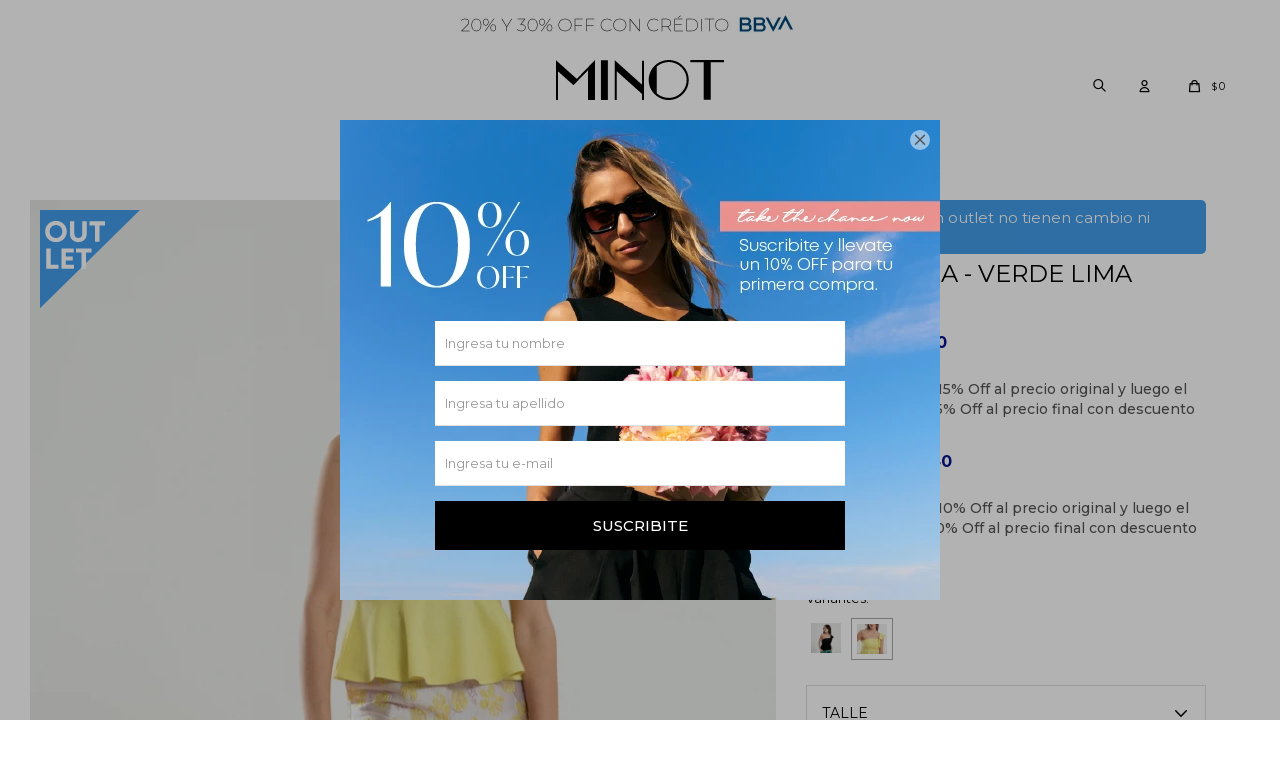

--- FILE ---
content_type: text/html; charset=utf-8
request_url: https://minot.uy/catalogo/blusa-lyra-verde-lima_80007009000_14
body_size: 9608
content:
 <!DOCTYPE html> <html lang="es" class="no-js"> <head itemscope itemtype="http://schema.org/WebSite"> <meta charset="utf-8" /> <script> const GOOGLE_MAPS_CHANNEL_ID = '38'; </script> <link rel='preconnect' href='https://f.fcdn.app' /> <link rel='preconnect' href='https://fonts.googleapis.com' /> <link rel='preconnect' href='https://www.facebook.com' /> <link rel='preconnect' href='https://www.google-analytics.com' /> <link rel="dns-prefetch" href="https://cdnjs.cloudflare.com" /> <title itemprop='name'>BLUSA LYRA - VERDE LIMA — Minot</title> <meta name="description" content="BLUSA LYRA - VERDE LIMA $ 600 (8000700900014)" /> <meta name="keywords" content="" /> <link itemprop="url" rel="canonical" href="https://minot.uy/catalogo/blusa-lyra-verde-lima_80007009000_14" /> <meta property="og:title" content="BLUSA LYRA - VERDE LIMA — Minot" /><meta property="og:description" content="BLUSA LYRA - VERDE LIMA $ 600 (8000700900014)" /><meta property="og:type" content="product" /><meta property="og:image" content="https://f.fcdn.app/imgs/e657c0/minot.uy/minouy/1f89/webp/catalogo/80007009000_14_1/800x1200/blusa-lyra-verde-lima.jpg"/><meta property="og:url" content="https://minot.uy/catalogo/blusa-lyra-verde-lima_80007009000_14" /><meta property="og:site_name" content="Minot" /> <meta name='twitter:description' content='BLUSA LYRA - VERDE LIMA $ 600 (8000700900014)' /> <meta name='twitter:image' content='https://f.fcdn.app/imgs/e657c0/minot.uy/minouy/1f89/webp/catalogo/80007009000_14_1/800x1200/blusa-lyra-verde-lima.jpg' /> <meta name='twitter:url' content='https://minot.uy/catalogo/blusa-lyra-verde-lima_80007009000_14' /> <meta name='twitter:card' content='summary' /> <meta name='twitter:title' content='BLUSA LYRA - VERDE LIMA — Minot' /> <script>document.getElementsByTagName('html')[0].setAttribute('class', 'js ' + ('ontouchstart' in window || navigator.msMaxTouchPoints ? 'is-touch' : 'no-touch'));</script> <script> var FN_TC = { M1 : 38.41, M2 : 1 }; </script> <meta id='viewportMetaTag' name="viewport" content="width=device-width, initial-scale=1.0, maximum-scale=1,user-scalable=no"> <link rel="shortcut icon" href="https://f.fcdn.app/assets/commerce/minot.uy/6475_7b16/public/web/favicon.ico" /> <link rel="apple-itouch-icon" href="https://f.fcdn.app/assets/commerce/minot.uy/1f89_d7d8/public/web/favicon.png" /> <link rel="preconnect" href="https://fonts.googleapis.com"> <link rel="preconnect" href="https://fonts.gstatic.com" crossorigin> <link href="https://fonts.googleapis.com/css2?family=Montserrat:ital,wght@0,400..900;1,400..900&display=swap" rel="stylesheet"> <script src="https://cdn.lordicon.com/libs/frhvbuzj/lord-icon-2.0.2.js"></script> <link href="https://f.fcdn.app/assets/commerce/minot.uy/0000_31a3/s.14515195384218257126110175453974.css" rel="stylesheet"/> <script src="https://f.fcdn.app/assets/commerce/minot.uy/0000_31a3/s.33327853161529524642604768219155.js"></script> <!--[if lt IE 9]> <script type="text/javascript" src="https://cdnjs.cloudflare.com/ajax/libs/html5shiv/3.7.3/html5shiv.js"></script> <![endif]--> <link rel="manifest" href="https://f.fcdn.app/assets/manifest.json" /> </head> <body id='pgCatalogoDetalle' class='headerMenuFullWidthCenter headerSubMenuFade buscadorSlideTop compraSlide compraLeft filtrosSlide filtrosRight rowMargin0 borderRadius0 layout03'> <script src="https://cdn.lordicon.com/fudrjiwc.js"></script> <div id="pre"> <div id="wrapper"> <header id="header" role="banner"> <div class="cnt"> <div data-id="61" data-area="Top" class="banner"><picture><source media="(min-width: 1280px)" srcset="//f.fcdn.app/imgs/06e170/minot.uy/minouy/f926/webp/recursos/210/1920x50/desktop.jpg" width='1920' height='50' ><source media="(max-width: 1279px) and (min-width: 1024px)" srcset="//f.fcdn.app/imgs/73cba9/minot.uy/minouy/3074/webp/recursos/211/1280x50/m.jpg" width='1280' height='50' ><source media="(max-width: 640px) AND (orientation: portrait)" srcset="//f.fcdn.app/imgs/a1b677/minot.uy/minouy/6caa/webp/recursos/213/640x70/mob.jpg" width='640' height='70' ><source media="(max-width: 1023px)" srcset="//f.fcdn.app/imgs/880640/minot.uy/minouy/ecdf/webp/recursos/212/1024x50/ta.jpg" width='1024' height='50' ><img src="//f.fcdn.app/imgs/06e170/minot.uy/minouy/f926/webp/recursos/210/1920x50/desktop.jpg" alt="DESCUENTO BBVA" width='1920' height='50' ></picture></div> <div id="logo"><a href="/"><img src="https://f.fcdn.app/assets/commerce/minot.uy/dda1_0bf3/public/web/img/logo.svg" alt="Minot" height="30" /></a></div> <nav id="menu" data-fn="fnMainMenu"> <ul class="lst main"> <li class="it vestimenta"> <a target="_self" href="https://minot.uy/vestimenta" class="tit">Vestimenta</a> <div class="subMenu"> <div class="cnt"> <ul> <li class=" remeras"><a target="_self" href="https://minot.uy/vestimenta/remeras" class="tit">Remeras</a></li> <li class=" musculosas"><a target="_self" href="https://minot.uy/vestimenta/musculosas" class="tit">Musculosas</a></li> <li class=" pantalones"><a target="_self" href="https://minot.uy/vestimenta/pantalones" class="tit">Pantalones</a></li> <li class=" vestidos-y-monos"><a target="_self" href="https://minot.uy/vestimenta/vestidos-y-monos" class="tit">Vestidos y monos</a></li> <li class=" blusas"><a target="_self" href="https://minot.uy/vestimenta/blusas" class="tit">Blusas</a></li> <li class=" camisas"><a target="_self" href="https://minot.uy/vestimenta/camisas" class="tit">Camisas</a></li> <li class=" shorts-y-faldas"><a target="_self" href="https://minot.uy/vestimenta/shorts-y-faldas" class="tit">Shorts y faldas</a></li> <li class=" tejidos"><a target="_self" href="https://minot.uy/vestimenta/tejidos" class="tit">Tejidos</a></li> <li class=" camperas-y-abrigos"><a target="_self" href="https://minot.uy/vestimenta/camperas-y-abrigos" class="tit">Camperas y abrigos</a></li> <li class=" blazers"><a target="_self" href="https://minot.uy/vestimenta/blazers" class="tit">Blazers</a></li> <li class=" body-y-top"><a target="_self" href="https://minot.uy/vestimenta/body-y-top" class="tit">Body y Top</a></li> <li class=" material eco-cuero"><a target="_self" href="https://minot.uy/vestimenta?material=eco-cuero" class="tit">Eco-cuero</a></li> </ul> </div> </div> </li> <li class="it outlet"> <a target="_self" href="https://minot.uy/outlet" class="tit">Outlet</a> </li> <li class="it new-in"> <a target="_self" href="https://minot.uy/new-in" class="tit">New In</a> </li> <li class="it "> <a target="_self" href="https://minot.uy/catalogo?grp=6" class="tit">BLACK SALE</a> </li> </ul> </nav> <div class="toolsItem frmBusqueda" data-version='1'> <button type="button" class="btnItem btnMostrarBuscador"> <span class="ico"></span> <span class="txt"></span> </button> <form action="/catalogo"> <div class="cnt"> <span class="btnCerrar"> <span class="ico"></span> <span class="txt"></span> </span> <label class="lbl"> <b>Buscar productos</b> <input maxlength="48" required="" autocomplete="off" type="search" name="q" placeholder="Buscar productos..." /> </label> <button class="btnBuscar" type="submit"> <span class="ico"></span> <span class="txt"></span> </button> </div> </form> </div> <div class="toolsItem accesoMiCuentaCnt" data-logged="off" data-version='1'> <a href="/mi-cuenta" class="btnItem btnMiCuenta"> <span class="ico"></span> <span class="txt"></span> <span class="usuario"> <span class="nombre"></span> <span class="apellido"></span> </span> </a> <div class="miCuentaMenu"> <ul class="lst"> <li class="it"><a href='/mi-cuenta/mis-datos' class="tit" >Mis datos</a></li> <li class="it"><a href='/mi-cuenta/direcciones' class="tit" >Mis direcciones</a></li> <li class="it"><a href='/mi-cuenta/compras' class="tit" >Mis compras</a></li> <li class="it"><a href='/mi-cuenta/wish-list' class="tit" >Wish List</a></li> <li class="it itSalir"><a href='/salir' class="tit" >Salir</a></li> </ul> </div> </div> <div id="miCompra" data-show="off" data-fn="fnMiCompra" class="toolsItem" data-version="1"> </div> <a id="btnMainMenuMobile" href="javascript:mainMenuMobile.show();"><span class="ico">&#59421;</span><span class="txt">Menú</span></a> </div> </header> <!-- end:header --> <div data-id="61" data-area="Top" class="banner"><picture><source media="(min-width: 1280px)" srcset="//f.fcdn.app/imgs/06e170/minot.uy/minouy/f926/webp/recursos/210/1920x50/desktop.jpg" width='1920' height='50' ><source media="(max-width: 1279px) and (min-width: 1024px)" srcset="//f.fcdn.app/imgs/73cba9/minot.uy/minouy/3074/webp/recursos/211/1280x50/m.jpg" width='1280' height='50' ><source media="(max-width: 640px) AND (orientation: portrait)" srcset="//f.fcdn.app/imgs/a1b677/minot.uy/minouy/6caa/webp/recursos/213/640x70/mob.jpg" width='640' height='70' ><source media="(max-width: 1023px)" srcset="//f.fcdn.app/imgs/880640/minot.uy/minouy/ecdf/webp/recursos/212/1024x50/ta.jpg" width='1024' height='50' ><img src="//f.fcdn.app/imgs/06e170/minot.uy/minouy/f926/webp/recursos/210/1920x50/desktop.jpg" alt="DESCUENTO BBVA" width='1920' height='50' ></picture></div> <div id="central"> <section id="main" role="main"> <div id="fichaProducto" class="rebajado outlet" data-tit="BLUSA LYRA - VERDE LIMA" data-totImagenes="3" data-agotado="off"> <div class="cnt"> <div class="columnaIzquierda"> <div data-fn="fnSwiperFicha" data-thumbs="false" data-direction='vertical' class="fichaImagenes pagination"> <div class="imagenProducto swiper-container" data-fn="fnGaleria"> <div class="swiper-wrapper"> <span class="item zoom swiper-slide"> <a class="img source" href="//f.fcdn.app/imgs/c8fc8a/minot.uy/minouy/1f89/webp/catalogo/80007009000_14_1/1500-1500/blusa-lyra-verde-lima.jpg"> <img loading='lazy' data-src-g="//f.fcdn.app/imgs/7eedc7/minot.uy/minouy/1f89/webp/catalogo/80007009000_14_1/1920-1200/blusa-lyra-verde-lima.jpg" src='//f.fcdn.app/imgs/e657c0/minot.uy/minouy/1f89/webp/catalogo/80007009000_14_1/800x1200/blusa-lyra-verde-lima.jpg' alt='BLUSA LYRA VERDE LIMA' width='800' height='1200' /> </a> </span> <span class="item zoom swiper-slide"> <a class="img source" href="//f.fcdn.app/imgs/935c6a/minot.uy/minouy/2dda/webp/catalogo/80007009000_14_2/1500-1500/blusa-lyra-verde-lima.jpg"> <img loading='lazy' data-src-g="//f.fcdn.app/imgs/768e87/minot.uy/minouy/2dda/webp/catalogo/80007009000_14_2/1920-1200/blusa-lyra-verde-lima.jpg" src='//f.fcdn.app/imgs/c37463/minot.uy/minouy/2dda/webp/catalogo/80007009000_14_2/800x1200/blusa-lyra-verde-lima.jpg' alt='BLUSA LYRA VERDE LIMA' width='800' height='1200' /> </a> </span> <span class="item zoom swiper-slide"> <a class="img source" href="//f.fcdn.app/imgs/543faf/minot.uy/minouy/755a/webp/catalogo/80007009000_14_3/1500-1500/blusa-lyra-verde-lima.jpg"> <img loading='lazy' data-src-g="//f.fcdn.app/imgs/a89877/minot.uy/minouy/755a/webp/catalogo/80007009000_14_3/1920-1200/blusa-lyra-verde-lima.jpg" src='//f.fcdn.app/imgs/592a80/minot.uy/minouy/755a/webp/catalogo/80007009000_14_3/800x1200/blusa-lyra-verde-lima.jpg' alt='BLUSA LYRA VERDE LIMA' width='800' height='1200' /> </a> </span> </div> <div class="cocardas"><div class="dfl"><div class="ico outlet"><img loading="lazy" src="https://f.fcdn.app/assets/commerce/minot.uy/6bd3_b153/public/web/img/iconos/outlet.svg" alt="Outlet" /></div></div></div> </div> <div class="swiperThumbs"> <ul class="lst lstThumbs"> <li class="it"> <a target="_blank" data-standard="//f.fcdn.app/imgs/e657c0/minot.uy/minouy/1f89/webp/catalogo/80007009000_14_1/800x1200/blusa-lyra-verde-lima.jpg" href="//f.fcdn.app/imgs/959db1/minot.uy/minouy/1f89/webp/catalogo/80007009000_14_1/2000-2000/blusa-lyra-verde-lima.jpg"><img loading='lazy' src='//f.fcdn.app/imgs/decae0/minot.uy/minouy/1f89/webp/catalogo/80007009000_14_1/100x150/blusa-lyra-verde-lima.jpg' alt='BLUSA LYRA VERDE LIMA' width='100' height='150' /></a> </li> <li class="it"> <a target="_blank" data-standard="//f.fcdn.app/imgs/c37463/minot.uy/minouy/2dda/webp/catalogo/80007009000_14_2/800x1200/blusa-lyra-verde-lima.jpg" href="//f.fcdn.app/imgs/f32331/minot.uy/minouy/2dda/webp/catalogo/80007009000_14_2/2000-2000/blusa-lyra-verde-lima.jpg"><img loading='lazy' src='//f.fcdn.app/imgs/5ca9d6/minot.uy/minouy/2dda/webp/catalogo/80007009000_14_2/100x150/blusa-lyra-verde-lima.jpg' alt='BLUSA LYRA VERDE LIMA' width='100' height='150' /></a> </li> <li class="it"> <a target="_blank" data-standard="//f.fcdn.app/imgs/592a80/minot.uy/minouy/755a/webp/catalogo/80007009000_14_3/800x1200/blusa-lyra-verde-lima.jpg" href="//f.fcdn.app/imgs/1d387c/minot.uy/minouy/755a/webp/catalogo/80007009000_14_3/2000-2000/blusa-lyra-verde-lima.jpg"><img loading='lazy' src='//f.fcdn.app/imgs/19b40f/minot.uy/minouy/755a/webp/catalogo/80007009000_14_3/100x150/blusa-lyra-verde-lima.jpg' alt='BLUSA LYRA VERDE LIMA' width='100' height='150' /></a> </li> </ul> </div> </div> </div> <div class="columnaDerecha"> <div id="infoFicha"> <div class="blkInfo"> <div class="hdr"> <div class="advertenciaOutlet" >Los productos en outlet no tienen cambio ni devolucion</div> <h1 class="tit">BLUSA LYRA - VERDE LIMA</h1> <div class="cod">8000700900014</div> </div> <div class="preciosWrapper"> <div class="precios"> <strong class="precio venta"><span class="sim">$</span> <span class="monto">600</span></strong> <del class="precio lista"><span class="sim">$</span> <span class="monto">899</span></del> </div><div class="descuentosMDP"><div class='desc_2'> <span class='img' title='BBVA 30%'><img loading='lazy' src='//f.fcdn.app/imgs/eee898/minot.uy/minouy/e0c6/webp/descuentos/153/0x0/whatsapp-image-2025-06-24-at-100.jpeg' alt='BBVA 30%' /></span> <span class="precio"><span class="sim">$</span> <span class="monto">510</span></span></div><div class='desc_1'> <span class='img' title='BBVA 20%'><img loading='lazy' src='//f.fcdn.app/imgs/ddd829/minot.uy/minouy/00bf/webp/descuentos/151/0x0/whatsapp-image-2025-06-24-at-100.jpeg' alt='BBVA 20%' /></span> <span class="precio"><span class="sim">$</span> <span class="monto">540</span></span></div></div> </div> <div style="display: none;" id="_jsonDataFicha_"> {"sku":{"fen":"1:80007009000:14:l:1","com":"80007009000:14:l"},"producto":{"codigo":"80007009000","nombre":"BLUSA LYRA","categoria":"Vestimenta > Blusas","marca":"Minot"},"variante":{"codigo":"14","codigoCompleto":"8000700900014","nombre":"VERDE LIMA","nombreCompleto":"BLUSA LYRA - VERDE LIMA","img":{"u":"\/\/f.fcdn.app\/imgs\/49b042\/minot.uy\/minouy\/1f89\/webp\/catalogo\/80007009000_14_1\/1024-1024\/blusa-lyra-verde-lima.jpg"},"url":"https:\/\/minot.uy\/catalogo\/blusa-lyra-verde-lima_80007009000_14","tieneStock":true,"ordenVariante":"999"},"nomPresentacion":"L","nombre":"BLUSA LYRA - VERDE LIMA","nombreCompleto":"BLUSA LYRA - VERDE LIMA Talle L","precioMonto":600,"moneda":{"nom":"M1","nro":858,"cod":"UYU","sim":"$"},"sale":false,"outlet":true,"nuevo":false,"carac":{"color":"Verde"}} </div> <form id="frmComprarArticulo" class="frmComprar" action="/mi-compra?o=agregar" method="post"> <div class="blkCompra" data-fn="fnBlkCompra"> <div id="fldVariantes" class="fld"> <div class="lbl"> <b>Variantes:</b> <ul id='lstVariantes' class='lst'> <li class="it"> <a class='img tit' href="https://minot.uy/catalogo/blusa-lyra-negro_80007009000_02" title="NEGRO"> <img loading='lazy' src='//f.fcdn.app/imgs/82654d/minot.uy/minouy/7380/webp/catalogo/80007009000_02_0/40x40/blusa-lyra-negro.jpg' alt='BLUSA LYRA NEGRO' width='40' height='40' /> <span class="nom">NEGRO</span> </a> </li> <li class="it sld"> <a class='img tit' href="https://minot.uy/catalogo/blusa-lyra-verde-lima_80007009000_14" title="VERDE LIMA"> <img loading='lazy' src='//f.fcdn.app/imgs/591c82/minot.uy/minouy/755a/webp/catalogo/80007009000_14_0/40x40/blusa-lyra-verde-lima.jpg' alt='BLUSA LYRA VERDE LIMA' width='40' height='40' /> <span class="nom">VERDE LIMA</span> </a> </li> </ul> </div> </div> <div id="fldTalles" class="fld selectCustom"> <div class="selectBtn"> <div> <span class="lblTalle">TALLE</span> <span class="sldTalle"></span> </div> <span class="ico"></span> </div> <div class="selectCnt"> <ul id="lstTalles" class="lst " data-fn="fichaListaSKU" data-varia="false"> <li class="it" data-stock="disponible"><label class="tit"><input type="radio" name="sku" value="1:80007009000:14:l:1" data-cpre="l" data-stock="1" /> <b>L</b></label></li> <li class="it" data-stock="agotado" title="Agotado"><label class="tit"><input type="radio" name="sku" disabled value="1:80007009000:14:m:1" data-cpre="m" data-stock="0" /> <b>M</b></label></li> <li class="it" data-stock="disponible"><label class="tit"><input type="radio" name="sku" value="1:80007009000:14:s:1" data-cpre="s" data-stock="1" /> <b>S</b></label></li> <li class="it" data-stock="disponible"><label class="tit"><input type="radio" name="sku" value="1:80007009000:14:xl:1" data-cpre="xl" data-stock="1" /> <b>XL</b></label></li> </ul> </div> </div> <div id="ppGuiaTalles" class="popup-cnt"> <div class="text"> <p><img src="/public/imgs/wysiwyg/1692195087/0x0/2-guia-de-talles.jpg" class="fr-fic fr-dib"></p> </div> </div> <a class="btnGuiaTalles" href="javascript:popup.show('ppGuiaTalles')">Guía de talles</a> <div id="mainActions"> <select required name="qty" class="custom"> <option>1</option> <option>2</option> <option>3</option> <option>4</option> <option>5</option> <option>6</option> <option>7</option> <option>8</option> <option>9</option> <option>10</option> </select> <button id="btnComprar" type="submit" class="btn btn01">Comprar</button> </div> </div> </form> </div> <div id="moreActions" style="display: none;"> <span id="btnUbicarTienda" onclick="_FN.componentes.ppUbicarEnTienda.show('80007009000', '14')">Ubicar en Tienda</span> <span class="btnWishlist" data-fn="fnEditWishList" data-cod-producto="80007009000" data-cod-variante="14"> </span> </div> <div id="infoEnvio" class="blk" data-fn="fnAmpliarInfoFicha"> <span class="overlay close"></span> <div class="hdr"> <span class="tit">Envíos</span> </div> <div class="cnt"> <ul> <li> <span>El Correo Uruguayo a todo el país hasta 3 días hábiles:</span> Envío sin costo en compras mayores a $ 4.000 | Costo normal: $ 150. </li> </ul> </div> </div> <div id="infoCambios" class="blk" data-fn="fnAmpliarInfoFicha"> <div class="hdr"> <span class="tit">Cambios y Devoluciones</span> </div> <div class="cnt"> <div> <p>Todas las compras realizadas tienen un plazo de 30 días para su cambio.</p> </div> </div> </div> <div id="infoMediosDePago" class="blk" data-fn="fnAmpliarInfoFicha"> <div class="hdr"> <span class="tit">Medios de pago</span> </div> <div class="cnt"> <div> <ul class='lst lstMediosDePago'> <li class='it visa'><img loading="lazy" src="https://f.fcdn.app/logos/c/visa.svg" alt="visa" height="20" /></li> <li class='it master'><img loading="lazy" src="https://f.fcdn.app/logos/c/master.svg" alt="master" height="20" /></li> <li class='it passcard'><img loading="lazy" src="https://f.fcdn.app/logos/c/passcard.svg" alt="passcard" height="20" /></li> <li class='it cabal'><img loading="lazy" src="https://f.fcdn.app/logos/c/cabal.svg" alt="cabal" height="20" /></li> <li class='it clubdeleste'><img loading="lazy" src="https://f.fcdn.app/logos/c/clubdeleste.svg" alt="clubdeleste" height="20" /></li> <li class='it ebrou'><img loading="lazy" src="https://f.fcdn.app/logos/c/ebrou.svg" alt="ebrou" height="20" /></li> <li class='it bandes'><img loading="lazy" src="https://f.fcdn.app/logos/c/bandes.svg" alt="bandes" height="20" /></li> <li class='it scotiabank'><img loading="lazy" src="https://f.fcdn.app/logos/c/scotiabank.svg" alt="scotiabank" height="20" /></li> <li class='it bbvanet'><img loading="lazy" src="https://f.fcdn.app/logos/c/bbvanet.svg" alt="bbvanet" height="20" /></li> <li class='it creditodelacasa'><img loading="lazy" src="https://f.fcdn.app/logos/c/creditodelacasa.svg" alt="creditodelacasa" height="20" /></li> <li class='it amex'><img loading="lazy" src="https://f.fcdn.app/logos/c/amex.svg" alt="amex" height="20" /></li> <li class='it anda'><img loading="lazy" src="https://f.fcdn.app/logos/c/anda.svg" alt="anda" height="20" /></li> </ul> </div> </div> </div> </div> </div> </div> <div class="nav" id="blkProductosRelacionados" data-fn="fnSwiperProductos" data-breakpoints-slides='[2,6,6]' data-breakpoints-spacing='[10,10,15]'> <div class="swiper blkProductos"> <div class="hdr"> <div class="tit">Productos que te pueden interesar</div> </div> <div class="cnt"> <div class='articleList aListProductos ' data-tot='6' data-totAbs='0' data-cargarVariantes='0'><div class='it rebajado outlet' data-disp='1' data-codProd='80007024000' data-codVar='11' data-im='//f.fcdn.app/imgs/5f15bb/minot.uy/minouy/4ac5/webp/catalogo/80007024000_11_0/40x40/blusa-bruna-estampado-celeste.jpg'><div class='cnt'><a class="img" href="https://minot.uy/catalogo/blusa-bruna-estampado-celeste_80007024000_11" title="BLUSA BRUNA ESTAMPADO - CELESTE"> <div class="cocardas"><div class="dfl"><div class="ico outlet"><img loading="lazy" src="https://f.fcdn.app/assets/commerce/minot.uy/6bd3_b153/public/web/img/iconos/outlet.svg" alt="Outlet" /></div></div></div> <img loading='lazy' src='//f.fcdn.app/imgs/84685b/minot.uy/minouy/4ac5/webp/catalogo/80007024000_11_1/800x1200/blusa-bruna-estampado-celeste.jpg' alt='BLUSA BRUNA ESTAMPADO CELESTE' width='800' height='1200' /> <span data-fn="fnLoadImg" data-src="//f.fcdn.app/imgs/6e1785/minot.uy/minouy/29ba/webp/catalogo/80007024000_11_2/800x1200/blusa-bruna-estampado-celeste.jpg" data-alt="" data-w="800" data-h="1200"></span> </a> <div class="info"> <a class="tit" href="https://minot.uy/catalogo/blusa-bruna-estampado-celeste_80007024000_11" title="BLUSA BRUNA ESTAMPADO - CELESTE">BLUSA BRUNA ESTAMPADO - CELESTE</a> <div class="precios"> <strong class="precio venta"><span class="sim">$</span> <span class="monto">600</span></strong> <del class="precio lista"><span class="sim">$</span> <span class="monto">859</span></del> </div> <span class="porcRebaja"><span class="aux"><span class=int>30</span><span class=dec>15</span></span></span> <div class="descuentosMDP"><div class='desc_2'> <span class='img' title='BBVA 30%'><img loading='lazy' src='//f.fcdn.app/imgs/eee898/minot.uy/minouy/e0c6/webp/descuentos/153/0x0/whatsapp-image-2025-06-24-at-100.jpeg' alt='BBVA 30%' /></span> <span class="precio"><span class="sim">$</span> <span class="monto">510</span></span></div><div class='desc_1'> <span class='img' title='BBVA 20%'><img loading='lazy' src='//f.fcdn.app/imgs/ddd829/minot.uy/minouy/00bf/webp/descuentos/151/0x0/whatsapp-image-2025-06-24-at-100.jpeg' alt='BBVA 20%' /></span> <span class="precio"><span class="sim">$</span> <span class="monto">540</span></span></div></div> <!--<a class="btn btn01 btnComprar" rel="nofollow" href="https://minot.uy/catalogo/blusa-bruna-estampado-celeste_80007024000_11"><span></span></a>--> <div class="variantes"></div> <!--<div class="marca">Minot</div>--> <!--<div class="desc"></div>--> </div><input type="hidden" class="json" style="display:none" value="{&quot;sku&quot;:{&quot;fen&quot;:&quot;1:80007024000:11:l:1&quot;,&quot;com&quot;:&quot;80007024000:11:l&quot;},&quot;producto&quot;:{&quot;codigo&quot;:&quot;80007024000&quot;,&quot;nombre&quot;:&quot;BLUSA BRUNA ESTAMPADO&quot;,&quot;categoria&quot;:&quot;Vestimenta &gt; Blusas&quot;,&quot;marca&quot;:&quot;Minot&quot;},&quot;variante&quot;:{&quot;codigo&quot;:&quot;11&quot;,&quot;codigoCompleto&quot;:&quot;8000702400011&quot;,&quot;nombre&quot;:&quot;CELESTE&quot;,&quot;nombreCompleto&quot;:&quot;BLUSA BRUNA ESTAMPADO - CELESTE&quot;,&quot;img&quot;:{&quot;u&quot;:&quot;\/\/f.fcdn.app\/imgs\/2ba388\/minot.uy\/minouy\/4ac5\/webp\/catalogo\/80007024000_11_1\/1024-1024\/blusa-bruna-estampado-celeste.jpg&quot;},&quot;url&quot;:&quot;https:\/\/minot.uy\/catalogo\/blusa-bruna-estampado-celeste_80007024000_11&quot;,&quot;tieneStock&quot;:false,&quot;ordenVariante&quot;:&quot;999&quot;},&quot;nomPresentacion&quot;:&quot;L&quot;,&quot;nombre&quot;:&quot;BLUSA BRUNA ESTAMPADO - CELESTE&quot;,&quot;nombreCompleto&quot;:&quot;BLUSA BRUNA ESTAMPADO - CELESTE Talle L&quot;,&quot;precioMonto&quot;:600,&quot;moneda&quot;:{&quot;nom&quot;:&quot;M1&quot;,&quot;nro&quot;:858,&quot;cod&quot;:&quot;UYU&quot;,&quot;sim&quot;:&quot;$&quot;},&quot;sale&quot;:false,&quot;outlet&quot;:true,&quot;nuevo&quot;:false}" /></div></div><div class='it rebajado outlet' data-disp='1' data-codProd='80007023000' data-codVar='14' data-im='//f.fcdn.app/imgs/5c9a07/minot.uy/minouy/65a6/webp/catalogo/80007023000_14_0/40x40/blusa-hannah-verde-claro.jpg'><div class='cnt'><a class="img" href="https://minot.uy/catalogo/blusa-hannah-verde-claro_80007023000_14" title="BLUSA HANNAH - VERDE CLARO"> <div class="cocardas"><div class="dfl"><div class="ico outlet"><img loading="lazy" src="https://f.fcdn.app/assets/commerce/minot.uy/6bd3_b153/public/web/img/iconos/outlet.svg" alt="Outlet" /></div></div></div> <img loading='lazy' src='//f.fcdn.app/imgs/92b0aa/minot.uy/minouy/ad63/webp/catalogo/80007023000_14_1/800x1200/blusa-hannah-verde-claro.jpg' alt='BLUSA HANNAH VERDE CLARO' width='800' height='1200' /> <span data-fn="fnLoadImg" data-src="//f.fcdn.app/imgs/53ee9b/minot.uy/minouy/65a6/webp/catalogo/80007023000_14_2/800x1200/blusa-hannah-verde-claro.jpg" data-alt="" data-w="800" data-h="1200"></span> </a> <div class="info"> <a class="tit" href="https://minot.uy/catalogo/blusa-hannah-verde-claro_80007023000_14" title="BLUSA HANNAH - VERDE CLARO">BLUSA HANNAH - VERDE CLARO</a> <div class="precios"> <strong class="precio venta"><span class="sim">$</span> <span class="monto">600</span></strong> <del class="precio lista"><span class="sim">$</span> <span class="monto">799</span></del> </div> <span class="porcRebaja"><span class="aux"><span class=int>24</span><span class=dec>90</span></span></span> <div class="descuentosMDP"><div class='desc_2'> <span class='img' title='BBVA 30%'><img loading='lazy' src='//f.fcdn.app/imgs/eee898/minot.uy/minouy/e0c6/webp/descuentos/153/0x0/whatsapp-image-2025-06-24-at-100.jpeg' alt='BBVA 30%' /></span> <span class="precio"><span class="sim">$</span> <span class="monto">510</span></span></div><div class='desc_1'> <span class='img' title='BBVA 20%'><img loading='lazy' src='//f.fcdn.app/imgs/ddd829/minot.uy/minouy/00bf/webp/descuentos/151/0x0/whatsapp-image-2025-06-24-at-100.jpeg' alt='BBVA 20%' /></span> <span class="precio"><span class="sim">$</span> <span class="monto">540</span></span></div></div> <!--<a class="btn btn01 btnComprar" rel="nofollow" href="https://minot.uy/catalogo/blusa-hannah-verde-claro_80007023000_14"><span></span></a>--> <div class="variantes"></div> <!--<div class="marca">Minot</div>--> <!--<div class="desc"></div>--> </div><input type="hidden" class="json" style="display:none" value="{&quot;sku&quot;:{&quot;fen&quot;:&quot;1:80007023000:14:l:1&quot;,&quot;com&quot;:&quot;80007023000:14:l&quot;},&quot;producto&quot;:{&quot;codigo&quot;:&quot;80007023000&quot;,&quot;nombre&quot;:&quot;BLUSA HANNAH&quot;,&quot;categoria&quot;:&quot;Vestimenta &gt; Blusas&quot;,&quot;marca&quot;:&quot;Minot&quot;},&quot;variante&quot;:{&quot;codigo&quot;:&quot;14&quot;,&quot;codigoCompleto&quot;:&quot;8000702300014&quot;,&quot;nombre&quot;:&quot;VERDE CLARO&quot;,&quot;nombreCompleto&quot;:&quot;BLUSA HANNAH - VERDE CLARO&quot;,&quot;img&quot;:{&quot;u&quot;:&quot;\/\/f.fcdn.app\/imgs\/a105f2\/minot.uy\/minouy\/ad63\/webp\/catalogo\/80007023000_14_1\/1024-1024\/blusa-hannah-verde-claro.jpg&quot;},&quot;url&quot;:&quot;https:\/\/minot.uy\/catalogo\/blusa-hannah-verde-claro_80007023000_14&quot;,&quot;tieneStock&quot;:false,&quot;ordenVariante&quot;:&quot;999&quot;},&quot;nomPresentacion&quot;:&quot;L&quot;,&quot;nombre&quot;:&quot;BLUSA HANNAH - VERDE CLARO&quot;,&quot;nombreCompleto&quot;:&quot;BLUSA HANNAH - VERDE CLARO Talle L&quot;,&quot;precioMonto&quot;:600,&quot;moneda&quot;:{&quot;nom&quot;:&quot;M1&quot;,&quot;nro&quot;:858,&quot;cod&quot;:&quot;UYU&quot;,&quot;sim&quot;:&quot;$&quot;},&quot;sale&quot;:false,&quot;outlet&quot;:true,&quot;nuevo&quot;:false}" /></div></div><div class='it rebajado outlet' data-disp='1' data-codProd='80007022000' data-codVar='04' data-im='//f.fcdn.app/imgs/930d9f/minot.uy/minouy/7ab7/webp/catalogo/80007022000_04_0/40x40/blusa-alya-beige.jpg'><div class='cnt'><a class="img" href="https://minot.uy/catalogo/blusa-alya-beige_80007022000_04" title="BLUSA ALYA - BEIGE"> <div class="cocardas"><div class="dfl"><div class="ico outlet"><img loading="lazy" src="https://f.fcdn.app/assets/commerce/minot.uy/6bd3_b153/public/web/img/iconos/outlet.svg" alt="Outlet" /></div></div></div> <img loading='lazy' src='//f.fcdn.app/imgs/545e99/minot.uy/minouy/7ab7/webp/catalogo/80007022000_04_1/800x1200/blusa-alya-beige.jpg' alt='BLUSA ALYA BEIGE' width='800' height='1200' /> <span data-fn="fnLoadImg" data-src="//f.fcdn.app/imgs/a8ae90/minot.uy/minouy/90cb/webp/catalogo/80007022000_04_2/800x1200/blusa-alya-beige.jpg" data-alt="" data-w="800" data-h="1200"></span> </a> <div class="info"> <a class="tit" href="https://minot.uy/catalogo/blusa-alya-beige_80007022000_04" title="BLUSA ALYA - BEIGE">BLUSA ALYA - BEIGE</a> <div class="precios"> <strong class="precio venta"><span class="sim">$</span> <span class="monto">600</span></strong> <del class="precio lista"><span class="sim">$</span> <span class="monto">959</span></del> </div> <span class="porcRebaja"><span class="aux"><span class=int>37</span><span class=dec>43</span></span></span> <div class="descuentosMDP"><div class='desc_2'> <span class='img' title='BBVA 30%'><img loading='lazy' src='//f.fcdn.app/imgs/eee898/minot.uy/minouy/e0c6/webp/descuentos/153/0x0/whatsapp-image-2025-06-24-at-100.jpeg' alt='BBVA 30%' /></span> <span class="precio"><span class="sim">$</span> <span class="monto">510</span></span></div><div class='desc_1'> <span class='img' title='BBVA 20%'><img loading='lazy' src='//f.fcdn.app/imgs/ddd829/minot.uy/minouy/00bf/webp/descuentos/151/0x0/whatsapp-image-2025-06-24-at-100.jpeg' alt='BBVA 20%' /></span> <span class="precio"><span class="sim">$</span> <span class="monto">540</span></span></div></div> <!--<a class="btn btn01 btnComprar" rel="nofollow" href="https://minot.uy/catalogo/blusa-alya-beige_80007022000_04"><span></span></a>--> <div class="variantes"></div> <!--<div class="marca">Minot</div>--> <!--<div class="desc"></div>--> </div><input type="hidden" class="json" style="display:none" value="{&quot;sku&quot;:{&quot;fen&quot;:&quot;1:80007022000:04:m:1&quot;,&quot;com&quot;:&quot;80007022000:04:m&quot;},&quot;producto&quot;:{&quot;codigo&quot;:&quot;80007022000&quot;,&quot;nombre&quot;:&quot;BLUSA ALYA&quot;,&quot;categoria&quot;:&quot;Vestimenta &gt; Blusas&quot;,&quot;marca&quot;:&quot;Minot&quot;},&quot;variante&quot;:{&quot;codigo&quot;:&quot;04&quot;,&quot;codigoCompleto&quot;:&quot;8000702200004&quot;,&quot;nombre&quot;:&quot;BEIGE&quot;,&quot;nombreCompleto&quot;:&quot;BLUSA ALYA - BEIGE&quot;,&quot;img&quot;:{&quot;u&quot;:&quot;\/\/f.fcdn.app\/imgs\/d9c66c\/minot.uy\/minouy\/7ab7\/webp\/catalogo\/80007022000_04_1\/1024-1024\/blusa-alya-beige.jpg&quot;},&quot;url&quot;:&quot;https:\/\/minot.uy\/catalogo\/blusa-alya-beige_80007022000_04&quot;,&quot;tieneStock&quot;:false,&quot;ordenVariante&quot;:&quot;999&quot;},&quot;nomPresentacion&quot;:&quot;M&quot;,&quot;nombre&quot;:&quot;BLUSA ALYA - BEIGE&quot;,&quot;nombreCompleto&quot;:&quot;BLUSA ALYA - BEIGE Talle M&quot;,&quot;precioMonto&quot;:600,&quot;moneda&quot;:{&quot;nom&quot;:&quot;M1&quot;,&quot;nro&quot;:858,&quot;cod&quot;:&quot;UYU&quot;,&quot;sim&quot;:&quot;$&quot;},&quot;sale&quot;:false,&quot;outlet&quot;:true,&quot;nuevo&quot;:false}" /></div></div><div class='it rebajado outlet' data-disp='1' data-codProd='80007005000' data-codVar='10' data-im='//f.fcdn.app/imgs/8e2248/minot.uy/minouy/54aa/webp/catalogo/80007005000_10_0/40x40/blusa-jena-violeta.jpg'><div class='cnt'><a class="img" href="https://minot.uy/catalogo/blusa-jena-violeta_80007005000_10" title="BLUSA JENA - VIOLETA"> <div class="cocardas"><div class="dfl"><div class="ico outlet"><img loading="lazy" src="https://f.fcdn.app/assets/commerce/minot.uy/6bd3_b153/public/web/img/iconos/outlet.svg" alt="Outlet" /></div></div></div> <img loading='lazy' src='//f.fcdn.app/imgs/7422b3/minot.uy/minouy/ab9f/webp/catalogo/80007005000_10_1/800x1200/blusa-jena-violeta.jpg' alt='BLUSA JENA VIOLETA' width='800' height='1200' /> <span data-fn="fnLoadImg" data-src="//f.fcdn.app/imgs/21357d/minot.uy/minouy/2a89/webp/catalogo/80007005000_10_2/800x1200/blusa-jena-violeta.jpg" data-alt="" data-w="800" data-h="1200"></span> </a> <div class="info"> <a class="tit" href="https://minot.uy/catalogo/blusa-jena-violeta_80007005000_10" title="BLUSA JENA - VIOLETA">BLUSA JENA - VIOLETA</a> <div class="precios"> <strong class="precio venta"><span class="sim">$</span> <span class="monto">700</span></strong> <del class="precio lista"><span class="sim">$</span> <span class="monto">1.099</span></del> </div> <span class="porcRebaja"><span class="aux"><span class=int>36</span><span class=dec>30</span></span></span> <div class="descuentosMDP"><div class='desc_2'> <span class='img' title='BBVA 30%'><img loading='lazy' src='//f.fcdn.app/imgs/eee898/minot.uy/minouy/e0c6/webp/descuentos/153/0x0/whatsapp-image-2025-06-24-at-100.jpeg' alt='BBVA 30%' /></span> <span class="precio"><span class="sim">$</span> <span class="monto">595</span></span></div><div class='desc_1'> <span class='img' title='BBVA 20%'><img loading='lazy' src='//f.fcdn.app/imgs/ddd829/minot.uy/minouy/00bf/webp/descuentos/151/0x0/whatsapp-image-2025-06-24-at-100.jpeg' alt='BBVA 20%' /></span> <span class="precio"><span class="sim">$</span> <span class="monto">630</span></span></div></div> <!--<a class="btn btn01 btnComprar" rel="nofollow" href="https://minot.uy/catalogo/blusa-jena-violeta_80007005000_10"><span></span></a>--> <div class="variantes"></div> <!--<div class="marca">Minot</div>--> <!--<div class="desc"></div>--> </div><input type="hidden" class="json" style="display:none" value="{&quot;sku&quot;:{&quot;fen&quot;:&quot;1:80007005000:10:s:1&quot;,&quot;com&quot;:&quot;80007005000:10:s&quot;},&quot;producto&quot;:{&quot;codigo&quot;:&quot;80007005000&quot;,&quot;nombre&quot;:&quot;BLUSA JENA&quot;,&quot;categoria&quot;:&quot;Vestimenta &gt; Blusas&quot;,&quot;marca&quot;:&quot;Minot&quot;},&quot;variante&quot;:{&quot;codigo&quot;:&quot;10&quot;,&quot;codigoCompleto&quot;:&quot;8000700500010&quot;,&quot;nombre&quot;:&quot;VIOLETA&quot;,&quot;nombreCompleto&quot;:&quot;BLUSA JENA - VIOLETA&quot;,&quot;img&quot;:{&quot;u&quot;:&quot;\/\/f.fcdn.app\/imgs\/9ce776\/minot.uy\/minouy\/ab9f\/webp\/catalogo\/80007005000_10_1\/1024-1024\/blusa-jena-violeta.jpg&quot;},&quot;url&quot;:&quot;https:\/\/minot.uy\/catalogo\/blusa-jena-violeta_80007005000_10&quot;,&quot;tieneStock&quot;:false,&quot;ordenVariante&quot;:&quot;999&quot;},&quot;nomPresentacion&quot;:&quot;S&quot;,&quot;nombre&quot;:&quot;BLUSA JENA - VIOLETA&quot;,&quot;nombreCompleto&quot;:&quot;BLUSA JENA - VIOLETA Talle S&quot;,&quot;precioMonto&quot;:700,&quot;moneda&quot;:{&quot;nom&quot;:&quot;M1&quot;,&quot;nro&quot;:858,&quot;cod&quot;:&quot;UYU&quot;,&quot;sim&quot;:&quot;$&quot;},&quot;sale&quot;:false,&quot;outlet&quot;:true,&quot;nuevo&quot;:false}" /></div></div><div class='it rebajado outlet' data-disp='1' data-codProd='80020160000' data-codVar='05' data-im='//f.fcdn.app/imgs/13ce58/minot.uy/minouy/15b8/webp/catalogo/80020160000_05_0/40x40/top-bella-crudo.jpg'><div class='cnt'><a class="img" href="https://minot.uy/catalogo/top-bella-crudo_80020160000_05" title="TOP BELLA - CRUDO"> <div class="cocardas"><div class="dfl"><div class="ico outlet"><img loading="lazy" src="https://f.fcdn.app/assets/commerce/minot.uy/6bd3_b153/public/web/img/iconos/outlet.svg" alt="Outlet" /></div></div></div> <img loading='lazy' src='//f.fcdn.app/imgs/d18cd1/minot.uy/minouy/15b8/webp/catalogo/80020160000_05_1/800x1200/top-bella-crudo.jpg' alt='TOP BELLA CRUDO' width='800' height='1200' /> <span data-fn="fnLoadImg" data-src="//f.fcdn.app/imgs/2ab84f/minot.uy/minouy/445b/webp/catalogo/80020160000_05_2/800x1200/top-bella-crudo.jpg" data-alt="" data-w="800" data-h="1200"></span> </a> <div class="info"> <a class="tit" href="https://minot.uy/catalogo/top-bella-crudo_80020160000_05" title="TOP BELLA - CRUDO">TOP BELLA - CRUDO</a> <div class="precios"> <strong class="precio venta"><span class="sim">$</span> <span class="monto">700</span></strong> <del class="precio lista"><span class="sim">$</span> <span class="monto">899</span></del> </div> <span class="porcRebaja"><span class="aux"><span class=int>22</span><span class=dec>13</span></span></span> <div class="descuentosMDP"><div class='desc_2'> <span class='img' title='BBVA 30%'><img loading='lazy' src='//f.fcdn.app/imgs/eee898/minot.uy/minouy/e0c6/webp/descuentos/153/0x0/whatsapp-image-2025-06-24-at-100.jpeg' alt='BBVA 30%' /></span> <span class="precio"><span class="sim">$</span> <span class="monto">595</span></span></div><div class='desc_1'> <span class='img' title='BBVA 20%'><img loading='lazy' src='//f.fcdn.app/imgs/ddd829/minot.uy/minouy/00bf/webp/descuentos/151/0x0/whatsapp-image-2025-06-24-at-100.jpeg' alt='BBVA 20%' /></span> <span class="precio"><span class="sim">$</span> <span class="monto">630</span></span></div></div> <!--<a class="btn btn01 btnComprar" rel="nofollow" href="https://minot.uy/catalogo/top-bella-crudo_80020160000_05"><span></span></a>--> <div class="variantes"></div> <!--<div class="marca">Minot</div>--> <!--<div class="desc"></div>--> </div><input type="hidden" class="json" style="display:none" value="{&quot;sku&quot;:{&quot;fen&quot;:&quot;1:80020160000:05:xl:1&quot;,&quot;com&quot;:&quot;80020160000:05:xl&quot;},&quot;producto&quot;:{&quot;codigo&quot;:&quot;80020160000&quot;,&quot;nombre&quot;:&quot;TOP BELLA&quot;,&quot;categoria&quot;:&quot;Vestimenta &gt; Blusas&quot;,&quot;marca&quot;:&quot;Minot&quot;},&quot;variante&quot;:{&quot;codigo&quot;:&quot;05&quot;,&quot;codigoCompleto&quot;:&quot;8002016000005&quot;,&quot;nombre&quot;:&quot;CRUDO&quot;,&quot;nombreCompleto&quot;:&quot;TOP BELLA - CRUDO&quot;,&quot;img&quot;:{&quot;u&quot;:&quot;\/\/f.fcdn.app\/imgs\/39a326\/minot.uy\/minouy\/15b8\/webp\/catalogo\/80020160000_05_1\/1024-1024\/top-bella-crudo.jpg&quot;},&quot;url&quot;:&quot;https:\/\/minot.uy\/catalogo\/top-bella-crudo_80020160000_05&quot;,&quot;tieneStock&quot;:false,&quot;ordenVariante&quot;:&quot;999&quot;},&quot;nomPresentacion&quot;:&quot;XL&quot;,&quot;nombre&quot;:&quot;TOP BELLA - CRUDO&quot;,&quot;nombreCompleto&quot;:&quot;TOP BELLA - CRUDO Talle XL&quot;,&quot;precioMonto&quot;:700,&quot;moneda&quot;:{&quot;nom&quot;:&quot;M1&quot;,&quot;nro&quot;:858,&quot;cod&quot;:&quot;UYU&quot;,&quot;sim&quot;:&quot;$&quot;},&quot;sale&quot;:false,&quot;outlet&quot;:true,&quot;nuevo&quot;:false}" /></div></div><div class='it rebajado outlet' data-disp='1' data-codProd='80007061000' data-codVar='27' data-im='//f.fcdn.app/imgs/1b1d99/minot.uy/minouy/911d/webp/catalogo/80007061000_27_0/40x40/blusa-ariadna-flores-mostaza.jpg'><div class='cnt'><a class="img" href="https://minot.uy/catalogo/blusa-ariadna-flores-mostaza_80007061000_27" title="BLUSA ARIADNA - FLORES MOSTAZA"> <div class="cocardas"><div class="dfl"><div class="ico outlet"><img loading="lazy" src="https://f.fcdn.app/assets/commerce/minot.uy/6bd3_b153/public/web/img/iconos/outlet.svg" alt="Outlet" /></div></div></div> <img loading='lazy' src='//f.fcdn.app/imgs/aff888/minot.uy/minouy/911d/webp/catalogo/80007061000_27_1/800x1200/blusa-ariadna-flores-mostaza.jpg' alt='BLUSA ARIADNA FLORES MOSTAZA' width='800' height='1200' /> <span data-fn="fnLoadImg" data-src="//f.fcdn.app/imgs/63659e/minot.uy/minouy/57da/webp/catalogo/80007061000_27_2/800x1200/blusa-ariadna-flores-mostaza.jpg" data-alt="" data-w="800" data-h="1200"></span> </a> <div class="info"> <a class="tit" href="https://minot.uy/catalogo/blusa-ariadna-flores-mostaza_80007061000_27" title="BLUSA ARIADNA - FLORES MOSTAZA">BLUSA ARIADNA - FLORES MOSTAZA</a> <div class="precios"> <strong class="precio venta"><span class="sim">$</span> <span class="monto">750</span></strong> <del class="precio lista"><span class="sim">$</span> <span class="monto">1.199</span></del> </div> <span class="porcRebaja"><span class="aux"><span class=int>37</span><span class=dec>44</span></span></span> <div class="descuentosMDP"><div class='desc_2'> <span class='img' title='BBVA 30%'><img loading='lazy' src='//f.fcdn.app/imgs/eee898/minot.uy/minouy/e0c6/webp/descuentos/153/0x0/whatsapp-image-2025-06-24-at-100.jpeg' alt='BBVA 30%' /></span> <span class="precio"><span class="sim">$</span> <span class="monto">638</span></span></div><div class='desc_1'> <span class='img' title='BBVA 20%'><img loading='lazy' src='//f.fcdn.app/imgs/ddd829/minot.uy/minouy/00bf/webp/descuentos/151/0x0/whatsapp-image-2025-06-24-at-100.jpeg' alt='BBVA 20%' /></span> <span class="precio"><span class="sim">$</span> <span class="monto">675</span></span></div></div> <!--<a class="btn btn01 btnComprar" rel="nofollow" href="https://minot.uy/catalogo/blusa-ariadna-flores-mostaza_80007061000_27"><span></span></a>--> <div class="variantes"></div> <!--<div class="marca">Minot</div>--> <!--<div class="desc"></div>--> </div><input type="hidden" class="json" style="display:none" value="{&quot;sku&quot;:{&quot;fen&quot;:&quot;1:80007061000:27:l:1&quot;,&quot;com&quot;:&quot;80007061000:27:l&quot;},&quot;producto&quot;:{&quot;codigo&quot;:&quot;80007061000&quot;,&quot;nombre&quot;:&quot;BLUSA ARIADNA&quot;,&quot;categoria&quot;:&quot;Vestimenta &gt; Blusas&quot;,&quot;marca&quot;:&quot;Minot&quot;},&quot;variante&quot;:{&quot;codigo&quot;:&quot;27&quot;,&quot;codigoCompleto&quot;:&quot;8000706100027&quot;,&quot;nombre&quot;:&quot;FLORES MOSTAZA&quot;,&quot;nombreCompleto&quot;:&quot;BLUSA ARIADNA - FLORES MOSTAZA&quot;,&quot;img&quot;:{&quot;u&quot;:&quot;\/\/f.fcdn.app\/imgs\/b4ca59\/minot.uy\/minouy\/911d\/webp\/catalogo\/80007061000_27_1\/1024-1024\/blusa-ariadna-flores-mostaza.jpg&quot;},&quot;url&quot;:&quot;https:\/\/minot.uy\/catalogo\/blusa-ariadna-flores-mostaza_80007061000_27&quot;,&quot;tieneStock&quot;:false,&quot;ordenVariante&quot;:&quot;1&quot;},&quot;nomPresentacion&quot;:&quot;L&quot;,&quot;nombre&quot;:&quot;BLUSA ARIADNA - FLORES MOSTAZA&quot;,&quot;nombreCompleto&quot;:&quot;BLUSA ARIADNA - FLORES MOSTAZA Talle L&quot;,&quot;precioMonto&quot;:750,&quot;moneda&quot;:{&quot;nom&quot;:&quot;M1&quot;,&quot;nro&quot;:858,&quot;cod&quot;:&quot;UYU&quot;,&quot;sim&quot;:&quot;$&quot;},&quot;sale&quot;:false,&quot;outlet&quot;:true,&quot;nuevo&quot;:false}" /></div></div></div> </div> </div> </div></div> <div style="display:none;" itemscope itemtype="http://schema.org/Product"> <span itemprop="brand">Minot</span> <span itemprop="name">BLUSA LYRA - VERDE LIMA</span> <img itemprop="image" src="//f.fcdn.app/imgs/7eedc7/minot.uy/minouy/1f89/webp/catalogo/80007009000_14_1/1920-1200/blusa-lyra-verde-lima.jpg" alt="BLUSA LYRA - VERDE LIMA " /> <span itemprop="description">BLUSA LYRA - VERDE LIMA $ 600 (8000700900014)</span> <span itemprop="sku">8000700900014</span> <link itemprop="itemCondition" href="http://schema.org/NewCondition"/> <span itemprop="offers" itemscope itemtype="http://schema.org/Offer"> <meta itemprop="priceCurrency" content="UYU"/> <meta itemprop="price" content="600"> <meta itemprop="priceValidUntil" content=""> <link itemprop="itemCondition" href="http://schema.org/NewCondition"/> <link itemprop="availability" href="http://schema.org/InStock"/> <span itemprop="url">https://minot.uy/catalogo/blusa-lyra-verde-lima_80007009000_14</span> </span> </div> </section> <!-- end:main --> </div> <!-- end:central --> <footer id="footer"> <div class="cnt"> <!----> <div id="historialArtVistos" data-show="off"> </div> <div class="ftrContent"> <div class="blk blkEmpresa" data-fn="fnAmpliarInfoFooter"> <div class="hdr"> <div class="tit">Empresa</div> </div> <div class="cnt"> <ul class="lst"> <li class="it "><a target="_self" class="tit" href="https://minot.uy/nosotros">Nosotros</a></li> <li class="it "><a target="_self" class="tit" href="https://minot.uy/contacto">Contacto</a></li> <li class="it "><a target="_self" class="tit" href="https://minot.uy/tiendas">Locales</a></li> <li class="it "><a target="_self" class="tit" href="https://minot.uy/terminos-y-condiciones">Términos y condiciones</a></li> </ul> </div> </div> <div class="blk blkCompra" data-fn="fnAmpliarInfoFooter"> <div class="hdr"> <div class="tit">Compra</div> </div> <div class="cnt"> <ul class="lst"> <li class="it "><a target="_self" class="tit" href="https://minot.uy/como-comprar">Como comprar</a></li> <li class="it "><a target="_self" class="tit" href="https://minot.uy/venta-al-por-mayor">Venta al por mayor</a></li> <li class="it "><a target="_self" class="tit" href="https://minot.uy/envios-y-devoluciones">Envíos y devoluciones</a></li> <li class="it "><a target="_self" class="tit" href="https://minot.uy/alquiler-estudio">Alquiler de Estudio</a></li> </ul> </div> </div> <div class="blk blkCuenta" data-fn="fnAmpliarInfoFooter"> <div class="hdr"> <div class="tit">Mi cuenta</div> </div> <div class="cnt"> <ul class="lst"> <li class="it "><a target="_self" class="tit" href="https://minot.uy/mi-cuenta">Mi cuenta</a></li> <li class="it "><a target="_self" class="tit" href="https://minot.uy/mi-cuenta/compras">Mis compras</a></li> <li class="it "><a target="_self" class="tit" href="https://minot.uy/mi-cuenta/direcciones">Mis direcciones</a></li> <li class="it "><a target="_self" class="tit" href="https://minot.uy/mi-cuenta/wish-list">Wish List</a></li> </ul> </div> </div> <div class="blk blkRedesSociales" data-fn="fnAmpliarInfoFooter"> <div class="hdr"> <div class="tit">Síguenos</div> </div> <div class="cnt"> <ul class="lst lstRedesSociales"> <li class="it facebook"><a href="https://www.facebook.com/Minot.uy/" target="_blank" rel="external"><span class="ico">&#59392;</span><span class="txt">Facebook</span></a></li> <li class="it instagram"><a href="https://www.instagram.com/minot_uy/" target="_blank" rel="external"><span class="ico">&#59396;</span><span class="txt">Instagram</span></a></li> </ul> </div> </div> <div class="blk blkNewsletter"> <div class="hdr"> <div class="tit">Newsletter</div> </div> <div class="cnt"> <p>¡Suscribite y recibí todas nuestras novedades!</p> <form class="frmNewsletter" action="/ajax?service=registro-newsletter"> <div class="fld-grp"> <div class="fld fldNombre"> <label class="lbl"><b>Nombre</b><input type="text" name="nombre" placeholder="Ingresa tu nombre" /></label> </div> <div class="fld fldApellido"> <label class="lbl"><b>Apellido</b><input type="text" name="apellido" placeholder="Ingresa tu apellido" /></label> </div> <div class="fld fldEmail"> <label class="lbl"><b>E-mail</b><input type="email" name="email" required placeholder="Ingresa tu e-mail" /></label> </div> </div> <div class="actions"> <button type="submit" class="btn btnSuscribirme"><span>Suscribirme</span></button> </div> </form> </div> </div> <div class="sellos"> <div class="blk blkMediosDePago"> <div class="hdr"> <div class="tit">Comprá online con:</div> </div> <div class='cnt'> <ul class='lst lstMediosDePago'> <li class='it visa'><img loading="lazy" src="https://f.fcdn.app/logos/c/visa.svg" alt="visa" height="20" /></li> <li class='it master'><img loading="lazy" src="https://f.fcdn.app/logos/c/master.svg" alt="master" height="20" /></li> <li class='it passcard'><img loading="lazy" src="https://f.fcdn.app/logos/c/passcard.svg" alt="passcard" height="20" /></li> <li class='it cabal'><img loading="lazy" src="https://f.fcdn.app/logos/c/cabal.svg" alt="cabal" height="20" /></li> <li class='it clubdeleste'><img loading="lazy" src="https://f.fcdn.app/logos/c/clubdeleste.svg" alt="clubdeleste" height="20" /></li> <li class='it ebrou'><img loading="lazy" src="https://f.fcdn.app/logos/c/ebrou.svg" alt="ebrou" height="20" /></li> <li class='it bandes'><img loading="lazy" src="https://f.fcdn.app/logos/c/bandes.svg" alt="bandes" height="20" /></li> <li class='it scotiabank'><img loading="lazy" src="https://f.fcdn.app/logos/c/scotiabank.svg" alt="scotiabank" height="20" /></li> <li class='it bbvanet'><img loading="lazy" src="https://f.fcdn.app/logos/c/bbvanet.svg" alt="bbvanet" height="20" /></li> <li class='it creditodelacasa'><img loading="lazy" src="https://f.fcdn.app/logos/c/creditodelacasa.svg" alt="creditodelacasa" height="20" /></li> <li class='it amex'><img loading="lazy" src="https://f.fcdn.app/logos/c/amex.svg" alt="amex" height="20" /></li> <li class='it anda'><img loading="lazy" src="https://f.fcdn.app/logos/c/anda.svg" alt="anda" height="20" /></li> </ul> </div> </div> <div class="blk blkMediosDeEnvio"> <div class="hdr"> <div class="tit">Entrega:</div> </div> <div class='cnt'> <ul class="lst lstMediosDeEnvio"> </ul> </div> </div> </div> <div class="extras"> <div class="copy">&COPY; Copyright 2026 / Minot</div> <div class="btnFenicio"><a href="https://fenicio.io?site=Minot" target="_blank" title="Powered by Fenicio eCommerce Uruguay"><strong>Fenicio eCommerce Uruguay</strong></a></div> </div> </div>   </div> </footer> </div> <!-- end:wrapper --> </div> <!-- end:pre --> <div class="loader"> <div></div> </div> <div style="display: none" class="popup-cnt popup-frm" id="ppBannerPopup" data-idBanner='58'> <div data-id="58" data-area="BannerPopup" class="banner"><style> #popup > #ppBannerPopup {position: relative; background: transparent;} #popup > #ppBannerPopup #formNewsletter {position: absolute; left: 0; right: 0; bottom: 0;} @media all and (max-width: 640px) { 	#popup > #ppBannerPopup {width: 100%; max-width: 400px;} } @media all and (max-width: 360px) { #popup > #ppBannerPopup .fld {margin-bottom: 10px;} #popup > #ppBannerPopup input {height: 40px;} #popup > #ppBannerPopup .btn {margin-top: 10px !important; padding: 10px;} } </style> <picture><source media="(min-width: 1280px)" srcset="//f.fcdn.app/imgs/9ea7d4/minot.uy/minouy/e29d/webp/recursos/196/0x0/mnt-popup-10off.jpg" ><source media="(max-width: 1279px) and (min-width: 1024px)" srcset="//f.fcdn.app/imgs/22cbf0/minot.uy/minouy/19ad/webp/recursos/197/0x0/mnt-popup-10off-600x480.jpg" ><source media="(max-width: 640px) AND (orientation: portrait)" srcset="//f.fcdn.app/imgs/8bc6ed/minot.uy/minouy/c667/webp/recursos/199/0x0/mnt-popup-10off-400x500-copy.jpg" ><source media="(max-width: 1023px)" srcset="//f.fcdn.app/imgs/66e34f/minot.uy/minouy/19ad/webp/recursos/198/0x0/mnt-popup-10off-600x480.jpg" ><img src="//f.fcdn.app/imgs/9ea7d4/minot.uy/minouy/e29d/webp/recursos/196/0x0/mnt-popup-10off.jpg" alt="Popup - Formulario con cupon" ></picture> <div class="msgSended"> <h1>Te has suscripto correctamente. En unos minutos recibiras un correo con tu cupón de bienvenida.</h1> </div> <div class="msgPopupEnvio"> <!--h4>Suscríbete</h4--> <!--h6>y obtené un <span>10%</span> de descuento<br>en tu primer compra</h6--> <form id="formNewsletter" action="" method="post" data-fn="fnFormNewsletter"> <input type="text" id="noRobot" placeholder="no completar" class="noRobot" name="noRobot"> <div class="fld-grp"> <div class="fld fldNombre"> <label class="lbl"><b>Nombre</b><input id="nombre" type="text" name="nombre" required="" placeholder="Ingresa tu nombre" data-com.agilebits.onepassword.user-edited="yes"></label> </div> <div class="fld fldApellido"> <label class="lbl"><b>Apellido</b><input id="apellido" type="text" name="apellido" required="" placeholder="Ingresa tu apellido" data-com.agilebits.onepassword.user-edited="yes"></label> </div> <div class="fld fldEmail"> <label class="lbl"><b>E-mail</b><input id="email" type="email" name="email" required="" placeholder="Ingresa tu e-mail" data-com.agilebits.onepassword.user-edited="yes"></label> </div> </div> <div class="actions"> <button type="submit" class="btn CONFIGURABLE btnSuscribirme"><span>Suscribite</span></button> </div> </form> </div></div> </div>   <div id="mainMenuMobile"> <span class="btnCerrar"><span class="ico"></span><span class="txt"></span></span> <div class="cnt"> <img id="logoMobile" src="https://f.fcdn.app/assets/commerce/minot.uy/dda1_0bf3/public/web/img/logo-checkout.svg" alt="Minot" /> <ul class="lst menu"> <li class="it"><div class="toolsItem accesoMiCuentaCnt" data-logged="off" data-version='1'> <a href="/mi-cuenta" class="btnItem btnMiCuenta"> <span class="ico"></span> <span class="txt"></span> <span class="usuario"> <span class="nombre"></span> <span class="apellido"></span> </span> </a> <div class="miCuentaMenu"> <ul class="lst"> <li class="it"><a href='/mi-cuenta/mis-datos' class="tit" >Mis datos</a></li> <li class="it"><a href='/mi-cuenta/direcciones' class="tit" >Mis direcciones</a></li> <li class="it"><a href='/mi-cuenta/compras' class="tit" >Mis compras</a></li> <li class="it"><a href='/mi-cuenta/wish-list' class="tit" >Wish List</a></li> <li class="it itSalir"><a href='/salir' class="tit" >Salir</a></li> </ul> </div> </div></li> <li class="it vestimenta"> <a class="tit" href="https://minot.uy/vestimenta">Vestimenta</a> <div class="subMenu"> <div class="cnt"> <ul class="lst"> <li class="it remeras"><a class="tit" href="https://minot.uy/vestimenta/remeras">Remeras</a> </li> <li class="it musculosas"><a class="tit" href="https://minot.uy/vestimenta/musculosas">Musculosas</a> </li> <li class="it pantalones"><a class="tit" href="https://minot.uy/vestimenta/pantalones">Pantalones</a> </li> <li class="it vestidos-y-monos"><a class="tit" href="https://minot.uy/vestimenta/vestidos-y-monos">Vestidos y monos</a> </li> <li class="it blusas"><a class="tit" href="https://minot.uy/vestimenta/blusas">Blusas</a> </li> <li class="it camisas"><a class="tit" href="https://minot.uy/vestimenta/camisas">Camisas</a> </li> <li class="it shorts-y-faldas"><a class="tit" href="https://minot.uy/vestimenta/shorts-y-faldas">Shorts y faldas</a> </li> <li class="it tejidos"><a class="tit" href="https://minot.uy/vestimenta/tejidos">Tejidos</a> </li> <li class="it camperas-y-abrigos"><a class="tit" href="https://minot.uy/vestimenta/camperas-y-abrigos">Camperas y abrigos</a> </li> <li class="it blazers"><a class="tit" href="https://minot.uy/vestimenta/blazers">Blazers</a> </li> <li class="it body-y-top"><a class="tit" href="https://minot.uy/vestimenta/body-y-top">Body y Top</a> </li> <li class="it material eco-cuero"><a class="tit" href="https://minot.uy/vestimenta?material=eco-cuero">Eco-cuero</a> </li> </ul> </div> </div> </li> <li class="it outlet"> <a class="tit" href="https://minot.uy/outlet">Outlet</a> </li> <li class="it new-in"> <a class="tit" href="https://minot.uy/new-in">New In</a> </li> <li class="it "> <a class="tit" href="https://minot.uy/catalogo?grp=6">BLACK SALE</a> </li> <li class="it"> <strong class="tit">Empresa</strong> <div class="subMenu"> <div class="cnt"> <ul class="lst"> <li class="it "><a class="tit" href="https://minot.uy/nosotros">Nosotros</a></li> <li class="it "><a class="tit" href="https://minot.uy/contacto">Contacto</a></li> <li class="it "><a class="tit" href="https://minot.uy/tiendas">Locales</a></li> <li class="it "><a class="tit" href="https://minot.uy/terminos-y-condiciones">Términos y condiciones</a></li> </ul> </div> </div> </li> <li class="it"> <strong class="tit">Compra</strong> <div class="subMenu"> <div class="cnt"> <ul class="lst"> <li class="it "><a class="tit" href="https://minot.uy/como-comprar">Como comprar</a></li> <li class="it "><a class="tit" href="https://minot.uy/venta-al-por-mayor">Venta al por mayor</a></li> <li class="it "><a class="tit" href="https://minot.uy/envios-y-devoluciones">Envíos y devoluciones</a></li> <li class="it "><a class="tit" href="https://minot.uy/alquiler-estudio">Alquiler de Estudio</a></li> </ul> </div> </div> </li> </ul> </div> </div> <div id="fb-root"></div> </body> </html> 

--- FILE ---
content_type: image/svg+xml
request_url: https://f.fcdn.app/assets/commerce/minot.uy/dda1_0bf3/public/web/img/logo-checkout.svg
body_size: 568
content:
<?xml version="1.0" encoding="utf-8"?>
<!-- Generator: Adobe Illustrator 25.0.0, SVG Export Plug-In . SVG Version: 6.00 Build 0)  -->
<svg version="1.1" id="Layer_1" xmlns="http://www.w3.org/2000/svg" xmlns:xlink="http://www.w3.org/1999/xlink" x="0px" y="0px"
	 viewBox="0 0 581.1 138.5" style="enable-background:new 0 0 581.1 138.5;" xml:space="preserve">
<g>
	<g>
		<g>
			<g>
				<g>
					<g>
						<path d="M134.5,138.1h-23.7V35.2L95.7,50.7c-7.5,7.9-19,19.7-34.5,35.4L60.5,87l-1.1-0.8c-0.1-0.1-1.1-0.9-3-2.4l-2.7-2.6
							C42.8,71.5,27.2,57.5,7,39.2v98.9H0V0.8l2.5,2.3c35.3,31.8,58.4,52.5,69.3,62.2l62.7-64.8L134.5,138.1L134.5,138.1z"/>
						<path d="M179.2,138.1h-23.9V0.5h23.9V138.1z"/>
						<path d="M304.3,138.1h-7v-20.5l-87.6-78.8v99.3h-7V0.5l94.6,85v-83h7V138.1z"/>
						<path d="M458.5,69.1c0,11.3-2.5,21.9-7.4,31.7c-3.8,7.2-8.5,13.4-14.1,18.7c-5.7,5.3-12.2,9.7-19.6,13.2
							c-8.9,3.9-18.3,5.8-28.2,5.8c-11.3,0-22-2.6-32-7.7c-7.2-3.9-13.4-8.8-18.8-14.7c-5.5-6.2-9.8-12.9-12.8-20.2
							c-3.5-8.4-5.3-17.3-5.3-26.6c0-6.7,0.8-12.8,2.5-18.5c2-7.7,5.4-14.9,10.2-21.7c4.9-6.8,10.6-12.4,17.1-17
							c5.6-3.8,11.9-6.7,18.6-8.9c7-2.1,13.9-3.2,20.7-3.2c10.4,0,20.4,2.2,29.9,6.6c7.2,3.5,13.7,8.2,19.6,14.1
							c5.5,5.6,10,12.1,13.6,19.8C456.5,49.8,458.5,59.3,458.5,69.1z M398.1,130.7c8.9-1.4,16.8-4.3,23.7-8.7
							c5.9-3.5,11.2-8.3,16-14.3c4.8-5.9,8.2-12.1,10.4-18.7c2.1-6.7,3.2-13.3,3.2-20c0-4-0.2-7.3-0.8-9.8
							c-1.5-8.9-4.6-16.9-9.2-23.9c-4-6-8.9-11.2-14.5-15.5c-5.9-4.5-12.1-7.8-18.6-9.8c-6.7-2-12.9-3-18.8-3c-7,0-14.3,1.3-21.7,4
							c-7.2,2.6-13.7,6.6-19.6,11.7v92.9c6.4,5.5,13.4,9.6,21.1,12.2c6.4,2.3,13.2,3.4,20.3,3.4
							C392.6,131.3,395.4,131.1,398.1,130.7z"/>
						<path d="M581.1,7.6h-46.5V138h-24.3V7.6h-46.2V0.4h117V7.6z"/>
					</g>
				</g>
			</g>
		</g>
	</g>
</g>
</svg>


--- FILE ---
content_type: image/svg+xml
request_url: https://f.fcdn.app/assets/commerce/minot.uy/6bd3_b153/public/web/img/iconos/outlet.svg
body_size: 302
content:
<svg xmlns="http://www.w3.org/2000/svg" xmlns:xlink="http://www.w3.org/1999/xlink" version="1.1" id="Capa_1" x="0px" y="0px" style="enable-background:new 0 0 500 500;" xml:space="preserve" viewBox="0 0 373.23 364.92">
<style type="text/css">
	.st0{fill:#E4201C;}
	.st1{fill:#FFFFFF;}
	.st2{fill:#429EEA;}
</style>
<polygon class="st2" points="0,0 0,364.92 373.23,0 "/>
<g>
	<path class="st1" d="M19.21,79.96c0-22.46,17.28-39.47,40.37-39.47c23,0,40.19,16.93,40.19,39.47s-17.19,39.48-40.19,39.48   C36.49,119.44,19.21,102.42,19.21,79.96z M83.19,79.96c0-13.72-10.13-24.03-23.61-24.03c-13.48,0-23.78,10.41-23.78,24.03   c0,13.62,10.31,24.03,23.78,24.03C73.06,103.99,83.19,93.69,83.19,79.96z"/>
	<path class="st1" d="M111.83,89.31V42.14h16.39v46.42c0,9.45,6.16,15.43,14.87,15.43c8.69,0,14.85-5.98,14.85-15.43V42.14h16.39   v47.18c0,17.73-13.37,30.12-31.24,30.12C125.2,119.44,111.83,107.05,111.83,89.31z"/>
	<path class="st1" d="M242.98,57.33h-21.03v60.46h-16.37V57.33h-21.03V42.14h58.43V57.33z"/>
	<path class="st1" d="M69.07,203.5v15.19h-45.4v-75.65h16.37v60.46H69.07z"/>
	<path class="st1" d="M126.69,203.46v15.23H80.08v-75.65h45.42v15.12H96.45v14.94h26.24v14.82H96.45v15.54H126.69z"/>
	<path class="st1" d="M192.62,158.23h-21.03v60.46h-16.37v-60.46h-21.03v-15.19h58.43V158.23z"/>
</g>
</svg>